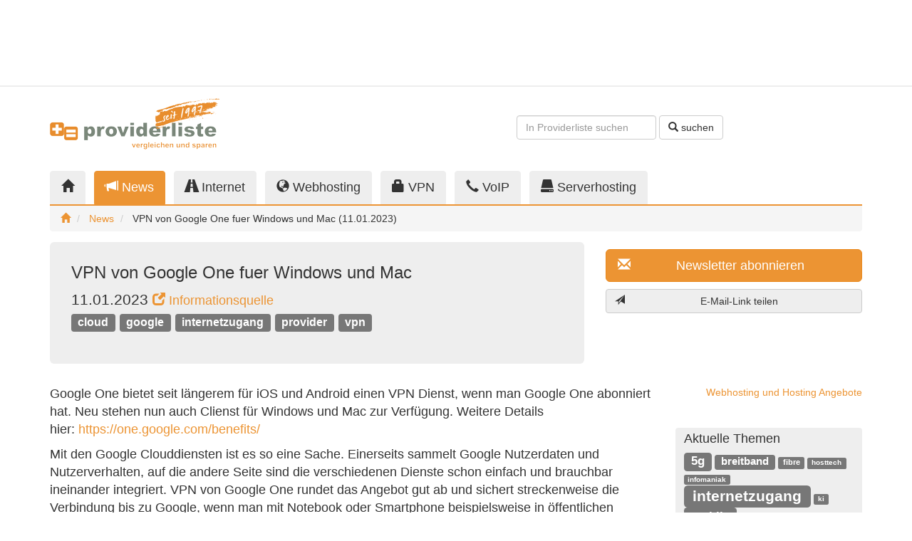

--- FILE ---
content_type: text/html; charset=iso-8859-1
request_url: https://www.providerliste.at/blog/mem/11921/vpn_von_google_one_fuer_windows_und_mac.html
body_size: 7343
content:

<!DOCTYPE html>
<html lang="de">
<head>
    
<!-- Google Tag Manager -->
<script>(function(w,d,s,l,i){w[l]=w[l]||[];w[l].push({'gtm.start':new Date().getTime(),event:'gtm.js'});var f=d.getElementsByTagName(s)[0],j=d.createElement(s),dl=l!='dataLayer'?'&l='+l:'';j.async=true;j.src='https://www.googletagmanager.com/gtm.js?id='+i+dl;f.parentNode.insertBefore(j,f);})(window,document,'script','dataLayer','GTM-NQNTB4VP');</script>
<!-- End Google Tag Manager -->
    <meta charset="utf-8"/>
    <meta http-equiv="X-UA-Compatible" content="IE=edge"/>
    <meta name="viewport" content="width=device-width, initial-scale=1"/>
    <meta name="author" content="WebTooL.NeT GmbH - https://www.webtool.net"/>

    <title>VPN von Google One fuer Windows und Mac (11.01.2023) - providerliste.at</title>
    <meta name="title" content="VPN von Google One fuer Windows und Mac (11.01.2023)"/>
    <meta name="description" content="Google One bietet seit l&auml;ngerem f&uuml;r iOS und Android einen VPN Dienst, wenn man Google One abonniert hat. Neu stehen nun auch Clienst f&uuml;r Windows und Mac zur Verf&uuml;gung. Weitere Deta"/>
    <meta name="keywords" content="schweiz, oesterreich, deutschland, google, provider, internetzugang, cloud, vpn"/>
    <meta name="robots" content="index, follow"/>
    <link rel="canonical" href="https://www.providerliste.at/blog/mem/11921/vpn_von_google_one_fuer_windows_und_mac.html"/>

    <meta property="og:title" content="VPN von Google One fuer Windows und Mac (11.01.2023)"/>
    <meta property="og:description" content="Google One bietet seit l&auml;ngerem f&uuml;r iOS und Android einen VPN Dienst, wenn man Google One abonniert hat. Neu stehen nun auch Clienst f&uuml;r Windows und Mac zur Verf&uuml;gung. Weitere Deta"/>
    <meta property="og:type" content="website"/>
    <meta property="og:url" content="https://www.providerliste.at/blog/mem/11921/vpn_von_google_one_fuer_windows_und_mac.html"/>
    <meta property="og:site_name" content="providerliste.at"/>
    <meta property="og:locale" content="de"/>
	<meta property="og:image" content="https://static.providerliste.info/assets/img/logo_200x200_1997.png"/>
	<meta property="og:image:secure_url" content="https://static.providerliste.info/assets/img/logo_200x200_1997.png"/>
	<meta property="og:image:width" content="200"/>
	<meta property="og:image:height" content="200"/>
	<meta property="fb:admins" content="providerliste"/>
    <meta name="twitter:title" content="VPN von Google One fuer Windows und Mac (11.01.2023)"/>
    <meta name="twitter:description" content="Google One bietet seit l&auml;ngerem f&uuml;r iOS und Android einen VPN Dienst, wenn man Google One abonniert hat. Neu stehen nun auch Clienst f&uuml;r Windows und Mac zur Verf&uuml;gung. Weitere Deta"/>
    <meta name="twitter:card" content="summary"/>
    <meta name="twitter:site" content="@providerliste"/>

    <meta name="verify-v1" content="nta7cq7rn5D+g96RgGN8OMTI5wiryPIst1SsvkiA7vc="/>
    <meta name="google-site-verification" content="-eUK-W-ank_lNnNV4yF95dDeBw1vFM6MRZs5vMV2nO4"/>
    <meta name="msvalidate.01" content="A80C72173942F826C079A74A9FF67612"/>

	<link href="//static.providerliste.info/dist/css/providerlist.23.min.css" rel="preload" as="style"/>
	<link href="//static.providerliste.info/dist/css/bootstrap-theme.min.css" rel="preload" as="style"/>
	<link href="//static.providerliste.info/assets/js/jquery-1.12.4.min.js" rel="preload" as="script"/>
	<link href="//static.providerliste.info/dist/js/providerlist.23.min.js" rel="preload" as="script"/>

    <link href="//static.providerliste.info/dist/css/providerlist.23.min.css" rel="stylesheet"/>
    <link href="//static.providerliste.info/dist/css/bootstrap-theme.min.css" rel="stylesheet"/>

    <link rel="shortcut icon" href="//static.providerliste.info/favicon.ico" type="image/x-icon"/>
	<link rel="apple-touch-icon" href="//static.providerliste.info/apple-touch-icon.png"/>
	<link rel="apple-touch-icon" sizes="57x57" href="//static.providerliste.info/apple-touch-icon-57x57.png"/>
	<link rel="apple-touch-icon" sizes="72x72" href="//static.providerliste.info/apple-touch-icon-72x72.png"/>
	<link rel="apple-touch-icon" sizes="76x76" href="//static.providerliste.info/apple-touch-icon-76x76.png"/>
	<link rel="apple-touch-icon" sizes="114x114" href="//static.providerliste.info/apple-touch-icon-114x114.png"/>
	<link rel="apple-touch-icon" sizes="120x120" href="//static.providerliste.info/apple-touch-icon-120x120.png"/>
	<link rel="apple-touch-icon" sizes="144x144" href="//static.providerliste.info/apple-touch-icon-144x144.png"/>
	<link rel="apple-touch-icon" sizes="152x152" href="//static.providerliste.info/apple-touch-icon-152x152.png"/>
	<link rel="apple-touch-icon" sizes="180x180" href="//static.providerliste.info/apple-touch-icon-180x180.png"/>
    <link rel="alternate" type="application/rss+xml" title="RSS 2.0" href="//www.providerliste.ch/blog/rss.xml"/>

    <script src="https://www.google.com/recaptcha/api.js?onload=grecaptchaOnloadCallback&render=explicit" async defer></script>
    <meta name="grecaptcha-sitekey" content="6LcwiicpAAAAAMyOJX9b6Kvn171k6waCBmV3lJ5h"/>

    </head>

<body>


<!-- Google Tag Manager (noscript) -->
<noscript><iframe src="https://www.googletagmanager.com/ns.html?id=GTM-NQNTB4VP" height="0" width="0" style="display:none;visibility:hidden"></iframe></noscript>
<!-- End Google Tag Manager (noscript) -->
<div class="p-h-spacer p-h-spacer--s"></div>
<div class="container p-ads p-ads-top">
    <div class="row">
		<div class="col-xs-12 col-md-10 col-lg-8">
                        <!-- WebTool.NeT Ad Management Asynchronous JS Tag - Generated with Revive Adserver v4.1.4 -->
            <ins data-revive-zoneid="104" data-revive-target="_blank" data-revive-id="36a8cbb2130611152ed953d8a4fd5d12"></ins>
            <script async src="//opx.webtool.net/live/www/delivery/asyncjs.php"></script>
                    </div>
		<div class="col-md-2 col-lg-4 visible-md visible-lg text-right">
			<script async src="//pagead2.googlesyndication.com/pagead/js/adsbygoogle.js"></script>
			<!-- Responsive_Content_Fueller_Providerliste_18.10.18 -->
			<ins class="adsbygoogle p-ads-filler" style="display:block" data-ad-client="ca-pub-1281676185971264" data-ad-slot="4056663304"></ins>
			<script>(adsbygoogle=window.adsbygoogle||[]).push({});</script>
		</div>
    </div>
</div>
<div class="p-h-spacer p-h-spacer--s hidden-xs"></div>
<hr class="p-h-separator hidden-xs"/>

<div class="p-h-spacer p-h-spacer--s hidden-xs"></div>
<div class="container p-m-servicearea">
    <div class="row">
        <nav class="navbar navbar-default visible-xs p-m-burgernavigation">
    <div class="container">
        <div class="navbar-header">
            <button type="button" class="navbar-toggle collapsed" data-toggle="collapse" data-target="#p-m-burgernavigation__navigation">
                <span class="sr-only">Toggle navigation</span>
                <span class="icon-bar"></span>
                <span class="icon-bar"></span>
                <span class="icon-bar"></span>
            </button>
            <a class="navbar-brand" href="/">
            	<img class="visible-xs" src="//static.providerliste.info/assets/img/logo_240.png" title="Providerliste &Ouml;sterreich" alt="Providerliste &Ouml;sterreich" width="240" height="26"/>
            </a>
        </div>

        <!-- Collect the nav links, forms, and other content for toggling -->
        <div class="collapse navbar-collapse" id="p-m-burgernavigation__navigation">
            <ul class="nav navbar-nav">
                <li title="Home">
                    <a href="/">
                        <i class="glyphicon glyphicon-home" title="Home"></i>
                        Home
                    </a>
                </li>
				<li title="News">
					<a href="/blog/">
						<i class="glyphicon glyphicon-bullhorn" title="News"></i>
						News
					</a>
				</li>
                <li title="Internet">
                    <a href="/internet.html">
                        <i class="glyphicon glyphicon-road" title="Internet"></i>
                        Internet
                    </a>
                </li>
                <li title="Webhosting">
                    <a href="/webhosting.html">
                        <i class="glyphicon glyphicon-globe" title="Webhosting"></i>
                        Webhosting
                    </a>
                </li>
                <li title="VPN">
                    <a href="/vpn.html">
                        <i class="glyphicon glyphicon-lock" title="VPN"></i>
                        VPN
                    </a>
                </li>
                                <li title="VoIP">
                    <a href="/voip.html">
                        <i class="glyphicon glyphicon-earphone" title="VoIP"></i>
                        VoIP
                    </a>
                </li>
                <li title="Serverhosting">
                    <a href="/serverhosting.html">
                        <i class="glyphicon glyphicon-hdd" title="Serverhosting"></i>
                        Serverhosting
                    </a>
                </li>
            </ul>
        </div>
    </div>
</nav>
        <div class="hidden-xs col-sm-5 col-md-3">
            <a href="/" title="Providerliste &Ouml;sterreich">
                <img src="//static.providerliste.info/assets/img/logo_240_1997.png" title="Providerliste &Ouml;sterreich" alt="Providerliste &Ouml;sterreich" width="240" height="73"/>
            </a>
        </div>

        <div class="hidden-xs col-sm-7 col-md-7 text-right">
            <div class="p-h-spacer p-h-spacer--service"></div>
            <form class="form-inline" action="/suche.html#list__navigation" method="get">
				<div class="form-group">
					<input type="text" class="form-control p-m-servicearea__search-input" name="q" placeholder="In Providerliste suchen"/>
				</div>
				<button type="submit" class="btn btn-default">
					<i class="glyphicon glyphicon-search"></i>
					suchen
				</button>
            </form>
        </div>

        <div class="visible-xs col-xs-12">
            <form class="form-inline" action="/suche.html#list__navigation" method="get">
            <div class="form-group p-m-servicearea__search-form-control--xs">
                <input type="text" class="form-control" name="q" placeholder="In Providerliste suchen"/>
            </div>
            <button type="submit" class="btn btn-default p-m-servicearea__search-button--xs">
                <i class="glyphicon glyphicon-search" title="suchen"></i>
            </button>
            </form>
        </div>
    </div>
</div>
<div class="p-h-spacer p-h-spacer--m hidden-xs"></div>
<div class="container p-m-mainnavigation hidden-xs">
    <div class="row">
        <div class="col-sm-12">
            <ul class="nav nav-tabs p-m-mainnavigation__nav-tabs">
                <li role="presentation" title="Provider">
                    <a href="/">
                        <i class="glyphicon glyphicon-home" title="Home"></i>
                    </a>
                </li>
				<li role="presentation" class="active" title="News">
					<a href="/blog/">
						<i class="glyphicon glyphicon-bullhorn hidden-sm" title="News"></i>
						News
					</a>
				</li>
                <li role="presentation" title="Internet">
                    <a href="/internet.html">
                        <i class="glyphicon glyphicon-road hidden-sm" title="Internet"></i>
                        Internet
                    </a>
                </li>
                <li role="presentation" title="Webhosting">
                    <a href="/webhosting.html">
                        <i class="glyphicon glyphicon-globe hidden-sm" title="Webhosting"></i>
                        Webhosting
                    </a>
                </li>
                <li role="presentation" title="VPN">
                    <a href="/vpn.html">
                        <i class="glyphicon glyphicon-lock hidden-sm" title="VPN"></i>
                        VPN
                    </a>
                </li>
                                <li role="presentation" title="VoIP">
                    <a href="/voip.html">
                        <i class="glyphicon glyphicon-earphone hidden-sm" title="VoIP"></i>
                        VoIP
                    </a>
                </li>
                <li role="presentation" title="Serverhosting">
                    <a href="/serverhosting.html">
                        <i class="glyphicon glyphicon-hdd hidden-sm" title="Serverhosting"></i>
                        Serverhosting
                    </a>
                </li>
            </ul>
        </div>
    </div>
    <ol class="breadcrumb p-m-mainnavigation__breadcrumb">
        <li>
            <a href="/" title="Home">
                <i class="glyphicon glyphicon-home" title="Home"></i>
            </a>
        </li>
                <li>
            <a href="/blog/" title="News">
				News
            </a>
        </li>
                <li>
            VPN von Google One fuer Windows und Mac (11.01.2023)        </li>
    </ol>
	<script type="application/ld+json">
		{
	"@context": "http://schema.org",
	"@type": "BreadcrumbList",
	"itemListElement": [{
		"@type": "ListItem",
		"position": 1,
		"item": {
			"@id": "https://www.providerliste.at",
			"name": "Home"
			}
				},{
		"@type": "ListItem",
		"position": 2,
		"item": {
			"@id": "https://www.providerliste.at/blog/",
			"name": "News"
			}
				},{
		"@type": "ListItem",
		"position": 3,
		"item": {
			"@id": "https://www.providerliste.at/blog/mem/11921/vpn_von_google_one_fuer_windows_und_mac.html",
			"name": "VPN von Google One fuer Windows und Mac (11.01.2023)"
		}
	}]
	}
	</script>
</div>
<div class="p-h-spacer p-h-spacer--s"></div>
<div class="container p-m-calltoaction">
    <div class="row">
        <div class="col-sm-6 col-md-7 col-lg-8">
            <div class="jumbotron p-m-calltoaction__jumbotron">
                <h1 class="p-m-calltoaction__heading">
                                            VPN von Google One fuer Windows und Mac					                </h1>
								<p>
                    11.01.2023
                    						<small>
							<a href="https://one.google.com/benefits/LOCKED:PPN:CH" title="Zur Informatiosquelle" target="_blank">
								<i class="glyphicon glyphicon-new-window"></i>
								Informationsquelle
							</a>
						</small>
                    
					<br/><a class="label label-default" href="/blog/tag/cloud" title="Eintr&auml;ge zum Thema 'cloud'" rel="tag">cloud</a> <a class="label label-default" href="/blog/tag/google" title="Eintr&auml;ge zum Thema 'google'" rel="tag">google</a> <a class="label label-default" href="/blog/tag/internetzugang" title="Eintr&auml;ge zum Thema 'internetzugang'" rel="tag">internetzugang</a> <a class="label label-default" href="/blog/tag/provider" title="Eintr&auml;ge zum Thema 'provider'" rel="tag">provider</a> <a class="label label-default" href="/blog/tag/vpn" title="Eintr&auml;ge zum Thema 'vpn'" rel="tag">vpn</a>				</p>
                            </div>
            <div class="p-h-spacer p-h-spacer--s hidden-sm"></div>
<div class="p-ads p-ads-calltoaction hidden-sm text-center">
    		<!-- WebTool.NeT Ad Management Asynchronous JS Tag - Generated with Revive Adserver v4.1.4 -->
		<ins data-revive-zoneid="122" data-revive-id="36a8cbb2130611152ed953d8a4fd5d12"></ins>
		<script async src="//opx.webtool.net/live/www/delivery/asyncjs.php"></script>
    </div>        </div>
        <div class="col-sm-6 col-md-5 col-lg-4">
            <div class="p-h-spacer p-h-spacer--s visible-xs"></div>
            <p>
	<a class="btn btn-lg btn-block btn-primary visible-xs p-blog-mem__calltoaction-text" title="Zum Text">
		<i class="glyphicon glyphicon-arrow-down"></i>
		Zum Text
	</a>
</p>


<p>
	<a class="btn btn-lg btn-block btn-primary" href="/blog/web/2/newsletter.html" title="Newsletter">
		<i class="glyphicon glyphicon-envelope pull-left"></i>
		Newsletter abonnieren
	</a>
</p>

<p class="visible-sm visible-xs">
	<a class="btn btn-lg btn-block btn-default" href="/webhosting.html" title="Webhosting-Vergleich starten">
		<i class="glyphicon glyphicon-globe pull-left" title="Webhosting"></i>
		Webhosting-Vergleich starten
	</a>
</p>

<p class="visible-sm visible-xs">
	<a class="btn btn-lg btn-block btn-default" href="/internet.html" title="Internet-Vergleich starten">
		<i class="glyphicon glyphicon-road pull-left" title="Internet"></i>
		Internet-Vergleich starten
	</a>
</p>

<p class="visible-sm visible-xs">
	<a class="btn btn-lg btn-block btn-default" href="/handytarife.html" title="Handytarife-Vergleich starten">
		<i class="glyphicon glyphicon-phone pull-left" title="Handytarife"></i>
		Handytarife-Vergleich starten
	</a>
</p>

<p class="visible-sm visible-xs">
	<a class="btn btn-lg btn-block btn-default" href="/voip.html" title="VoIP-Vergleich starten">
		<i class="glyphicon glyphicon-earphone pull-left" title="VoIP"></i>
		VoIP-Vergleich starten
	</a>
</p>

<p class="visible-sm visible-xs">
	<a class="btn btn-lg btn-block btn-default" href="/serverhosting.html" title="Serverhosting-Vergleich starten">
		<i class="glyphicon glyphicon-hdd pull-left" title="Serverhosting"></i>
		Serverhosting-Vergleich starten
	</a>
</p>

<p>
    <a class="btn btn-block btn-default p-m-sendlink__button p-m-js-sendlink__button" title="E-Mail-Link teilen">
        <i class="glyphicon glyphicon-send pull-left"></i>
        E-Mail-Link teilen
    </a>
</p>

<div class="modal fade p-m-sendlink__modal" tabindex="-1" role="dialog" grecaptcha="true" grecaptcha-element="p-m-grecaptcha__box__sendlink">
    <form action="/link.html" method="post" class="modal-form">
        <input type="hidden" name="ref" value="https://www.providerliste.at/blog/mem/11921/vpn_von_google_one_fuer_windows_und_mac.html"/>
        <div class="modal-dialog" role="document">
            <div class="modal-content"></div>
        </div>
    </form>
</div>
	<div class="p-ads p-ads-sipcall text-center visible-xs">
		<!-- WebTool.NeT Ad Management Asynchronous JS Tag - Generated with Revive Adserver v5.3.1 -->
		<ins data-revive-zoneid="127" data-revive-id="36a8cbb2130611152ed953d8a4fd5d12"></ins>
		<script async src="//opx.webtool.net/live/www/delivery/asyncjs.php"></script>
		<p class="text-center">
			<a href="https://www.hoststar.at" target="_blank">Webhosting und Hosting Angebote</a>
		</p>
	</div>
	<div class="p-h-spacer p-h-spacer--s visible-xs"></div>
            <div class="p-ads p-ads-calltoaction-xs text-center visible-xs">
        <!-- WebTool.NeT Ad Management Asynchronous JS Tag - Generated with Revive Adserver v4.1.4 -->
    <ins data-revive-zoneid="105" data-revive-target="_blank" data-revive-id="36a8cbb2130611152ed953d8a4fd5d12"></ins>
    <script async src="//opx.webtool.net/live/www/delivery/asyncjs.php"></script>
    </div>        </div>
        <div class="col-xs-12 visible-sm">
            <div class="p-h-spacer p-h-spacer--s visible-sm"></div>
<div class="p-ads p-ads-calltoaction-sm text-center visible-sm">
        <!-- WebTool.NeT Ad Management Asynchronous JS Tag - Generated with Revive Adserver v4.1.4 -->
    <ins data-revive-zoneid="106" data-revive-target="_blank" data-revive-id="36a8cbb2130611152ed953d8a4fd5d12"></ins>
    <script async src="//opx.webtool.net/live/www/delivery/asyncjs.php"></script>
    </div>        </div>
    </div>
</div>
<div class="p-h-spacer p-h-spacer--s"></div>
<div class="container p-blog-mem">
    <div class="row">
        <div class="col-xs-12 col-sm-8 col-md-9">
            <div class="row">
                <div class="col-xs-12">
                    <div class="p-blog-mem__body">
                        <p>Google One bietet seit l&auml;ngerem f&uuml;r iOS und Android einen VPN Dienst, wenn man Google One abonniert hat. Neu stehen nun auch Clienst f&uuml;r Windows und Mac zur Verf&uuml;gung. Weitere Details hier:&nbsp;<a href="https://one.google.com/benefits/" target="_blank">https://one.google.com/benefits/</a></p>

<p>Mit den Google Clouddiensten ist es so eine Sache. Einerseits sammelt Google Nutzerdaten und Nutzerverhalten, auf die andere Seite sind die verschiedenen Dienste schon einfach und brauchbar ineinander integriert. VPN von Google One rundet das Angebot gut ab und sichert streckenweise die Verbindung bis zu Google, wenn man mit Notebook oder Smartphone beispielsweise in &ouml;ffentlichen WLAN Netzen unterwegs ist.</p>

<p>&nbsp;</p>

<p><p align="center"><!-- WebTool.NeT Ad Management Asynchronous JS Tag - Generated with Revive Adserver v4.1.4 -->
<ins data-revive-zoneid="118" data-revive-target="_blank" data-revive-id="36a8cbb2130611152ed953d8a4fd5d12"></ins>
<script async src="//opx.webtool.net/live/www/delivery/asyncjs.php"></script></p></p>
                    </div>

                    <p>
                        11.01.2023, Providerliste Admin                    </p>

                    
                    
                    <div id="disqus_thread" class="p-blog-mem__comments"></div>
                    <script>var disqus_config=function(){this.page.url='https://www.providerliste.at/blog/mem/11921/vpn_von_google_one_fuer_windows_und_mac.html';this.page.identifier='11921';};(function(){var d=document,s=d.createElement('script');s.src='https://providerliste.disqus.com/embed.js';s.setAttribute('data-timestamp',+new Date());(d.head||d.body).appendChild(s);})();</script>
                    <noscript>
                        Please enable JavaScript to view the <a href="https://disqus.com/?ref_noscript">comments powered by Disqus.</a>
                    </noscript>
                </div>
            </div>
        </div>
        <div class="col-xs-12 col-sm-4 col-md-3">
            	<div class="p-ads p-ads-sipcall text-center hidden-xs">
		<!-- WebTool.NeT Ad Management JavaScript-Tag - Generated with Revive Adserver v5.3.1 -->
		<script type='text/javascript'>//<![CDATA[
var m3_u=(location.protocol=='https:'?'https://opx.webtool.net/live/www/delivery/ajs.php':'http://opx.webtool.net/live/www/delivery/ajs.php');var m3_r=Math.floor(Math.random()*99999999999);if(!document.MAX_used)document.MAX_used=',';document.write("<scr"+"ipt type='text/javascript' src='"+m3_u);document.write("?zoneid=126&amp;target=_blank");document.write('&amp;cb='+m3_r);if(document.MAX_used!=',')document.write("&amp;exclude="+document.MAX_used);document.write(document.charset?'&amp;charset='+document.charset:(document.characterSet?'&amp;charset='+document.characterSet:''));document.write("&amp;loc="+escape(window.location));if(document.referrer)document.write("&amp;referer="+escape(document.referrer));if(document.context)document.write("&context="+escape(document.context));document.write("'><\/scr"+"ipt>");
//]]></script><noscript><a href='http://opx.webtool.net/live/www/delivery/ck.php?n=a9c6c626&amp;cb=INSERT_RANDOM_NUMBER_HERE'><img src='http://opx.webtool.net/live/www/delivery/avw.php?zoneid=126&amp;cb=INSERT_RANDOM_NUMBER_HERE&amp;n=a9c6c626' border='0' alt=''/></a></noscript>
		<p class="text-right">
			<a href="https://www.hoststar.at" target="_blank">Webhosting und Hosting Angebote</a>
		</p>
	</div>
	<div class="p-h-spacer p-h-spacer--m hidden-xs"></div>
                        <div class="p-blog__tagcloud">
	<h2 class="h4">
		Aktuelle Themen
	</h2>

    <a class="label label-default" href="/blog/tag/5g" title="News zu 5g" rel="tag" style="font-size:1.2473684210526em;">5g</a> <a class="label label-default" href="/blog/tag/breitband" title="News zu breitband" rel="tag" style="font-size:1.0368421052632em;">breitband</a> <a class="label label-default" href="/blog/tag/fibre" title="News zu fibre" rel="tag" style="font-size:0.79824561403509em;">fibre</a> <a class="label label-default" href="/blog/tag/hosttech" title="News zu hosttech" rel="tag" style="font-size:0.74210526315789em;">hosttech</a> <a class="label label-default" href="/blog/tag/infomaniak" title="News zu infomaniak" rel="tag" style="font-size:0.7em;">infomaniak</a> <a class="label label-default" href="/blog/tag/internetzugang" title="News zu internetzugang" rel="tag" style="font-size:1.5em;">internetzugang</a> <a class="label label-default" href="/blog/tag/ki" title="News zu ki" rel="tag" style="font-size:0.7280701754386em;">ki</a> <a class="label label-default" href="/blog/tag/mobile" title="News zu mobile" rel="tag" style="font-size:1.2333333333333em;">mobile</a> <a class="label label-default" href="/blog/tag/roaming" title="News zu roaming" rel="tag" style="font-size:0.7280701754386em;">roaming</a> <a class="label label-default" href="/blog/tag/salt" title="News zu salt" rel="tag" style="font-size:0.7280701754386em;">salt</a> <a class="label label-default" href="/blog/tag/satellit" title="News zu satellit" rel="tag" style="font-size:0.75614035087719em;">satellit</a> <a class="label label-default" href="/blog/tag/security" title="News zu security" rel="tag" style="font-size:0.91052631578947em;">security</a> <a class="label label-default" href="/blog/tag/server" title="News zu server" rel="tag" style="font-size:0.88245614035088em;">server</a> <a class="label label-default" href="/blog/tag/smartphone" title="News zu smartphone" rel="tag" style="font-size:1.0368421052632em;">smartphone</a> <a class="label label-default" href="/blog/tag/starlink" title="News zu starlink" rel="tag" style="font-size:0.7140350877193em;">starlink</a> <a class="label label-default" href="/blog/tag/sunrise" title="News zu sunrise" rel="tag" style="font-size:0.79824561403509em;">sunrise</a> <a class="label label-default" href="/blog/tag/swisscom" title="News zu swisscom" rel="tag" style="font-size:0.84035087719298em;">swisscom</a> <a class="label label-default" href="/blog/tag/telefontarife" title="News zu telefontarife" rel="tag" style="font-size:0.85438596491228em;">telefontarife</a> <a class="label label-default" href="/blog/tag/vpn" title="News zu vpn" rel="tag" style="font-size:0.78421052631579em;">vpn</a> <a class="label label-default" href="/blog/tag/webhosting" title="News zu webhosting" rel="tag" style="font-size:0.98070175438596em;">webhosting</a></div>
<div class="p-h-spacer p-h-spacer--m"></div>            <div class="p-ads p-ads-maincontent hidden-xs text-right">
        <!-- WebTool.NeT Ad Management Asynchronous JS Tag - Generated with Revive Adserver v4.1.4 -->
    <ins data-revive-zoneid="108" data-revive-target="_blank" data-revive-id="36a8cbb2130611152ed953d8a4fd5d12"></ins>
    <script async src="//opx.webtool.net/live/www/delivery/asyncjs.php"></script>
    </div>        </div>
    </div>
</div>
    <div class="p-h-spacer p-h-spacer--m"></div>
<div class="p-m-subcontent">
    <div class="container">
        <div class="row">
            <div class="col-xs-12 col-sm-6 col-md-4 p-ads p-ads-subcontent">
        <!-- WebTool.NeT Ad Management Asynchronous JS Tag - Generated with Revive Adserver v4.1.4 -->
    <ins data-revive-zoneid="109" data-revive-target="_blank" data-revive-id="36a8cbb2130611152ed953d8a4fd5d12"></ins>
    <script async src="//opx.webtool.net/live/www/delivery/asyncjs.php"></script>
    </div>            <div class="p-h-spacer p-h-spacer--s visible-xs"></div>
            <div class="col-xs-12 col-sm-6 col-md-4 p-m-news">
				<h2 class="h4">
					News
				</h2>
				<ul>
															<li>
						<a href="/blog/mem/12430/smartphones_ohne_google_und_apple_mit_viel_privatsphaere.html" title="Smartphones ohne Google und Apple mit viel Privatsphaere">
                            Smartphones ohne Google und Apple mit viel Privatsphaere						</a>
					</li>
										<li>
						<a href="/blog/mem/12429/galaxus_mobile_verdreifacht_inkludiertes_roaming_eu_usa.html" title="Galaxus Mobile verdreifacht inkludiertes Roaming EU USA">
                            Galaxus Mobile verdreifacht inkludiertes Roaming EU USA						</a>
					</li>
										<li>
						<a href="/blog/mem/12428/fastweb_vodafone_und_tim_treffen_vereinbarung_zum_5g_ausbau.html" title="Fastweb, Vodafone und TIM treffen Vereinbarung zum 5G Ausbau">
                            Fastweb, Vodafone und TIM treffen Vereinbarung zum 5G Ausbau						</a>
					</li>
										<li>
						<a href="/blog/mem/12427/webinar_seo_2026_suchstrategien.html" title="Webinar SEO 2026 Suchstrategien">
                            Webinar SEO 2026 Suchstrategien						</a>
					</li>
										<li>
						<a href="/blog/mem/12426/starlink_satelliten_internet_mit_mehr_als_9_millionen_abos.html" title="Starlink Satelliten Internet mit mehr als 9 Millionen Abos">
                            Starlink Satelliten Internet mit mehr als 9 Millionen Abos						</a>
					</li>
									</ul>
            </div>
            <div class="col-xs-12 col-sm-6 col-md-4 p-m-personalized">
                <ul class="list-inline nav-justified p-m-social">
                    <li>
                        <a href="https://twitter.com/providerliste" title="Follow us on Twitter" target="_blank">
                            Twitter
                            <i class="glyphicon glyphicon-new-window"></i>
                        </a>
                    </li>
                    <li>
                        <a href="https://mastodon.social/@providerliste" title="Providerliste on Mastodon" target="_blank">
                            Mastodon
                            <i class="glyphicon glyphicon-new-window"></i>
                        </a>
                    </li>
                    <li>
                        <a href="http://www.facebook.com/providerliste" title="Providerliste on Facebook" target="_blank">
                            Facebook
                            <i class="glyphicon glyphicon-new-window"></i>
                        </a>
                    </li>
                    <li>
                        <a href="/blog/rss.xml" title="RSS News" target="_blank">
                            RSS
                            <i class="glyphicon glyphicon-new-window"></i>
                        </a>
                    </li>
                </ul>

				<div class="p-m-providerinfo col-xs-12">
					<h2 class="h4">
						Information f&uuml;r Internet Provider
					</h2>
					<p>
						<a href="/provider/anmelden.html">Jetzt kostenlosen Basiseintrag erstellen</a> oder auf <a href="/blog/web/10/providerliste_pro.html">Providerliste Pro</a> oder <a href="/blog/web/5/providerliste_geprueft.html">Providerliste Gepr&uuml;ft</a> upgraden.
					</p>
				</div>
            </div>
        </div>
    </div>
</div>
    <div class="p-h-spacer p-h-spacer--s"></div>
    <footer class="p-m-footer">
        <div class="p-h-spacer p-h-spacer--s"></div>
<div class="container p-ads p-ads-bottom">
    <div class="row">
		<div class="col-xs-12 col-md-10 col-lg-8">
                        <!-- WebTool.NeT Ad Management Asynchronous JS Tag - Generated with Revive Adserver v4.1.4 -->
            <ins data-revive-zoneid="110" data-revive-target="_blank" data-revive-id="36a8cbb2130611152ed953d8a4fd5d12"></ins>
            <script async src="//opx.webtool.net/live/www/delivery/asyncjs.php"></script>
                    </div>
		<div class="col-md-2 col-lg-4 visible-md visible-lg text-right">
			<script async src="//pagead2.googlesyndication.com/pagead/js/adsbygoogle.js"></script>
			<!-- Responsive_Content_Fueller_Providerliste_18.10.18 -->
			<ins class="adsbygoogle p-ads-filler" style="display:block" data-ad-client="ca-pub-1281676185971264" data-ad-slot="4056663304"></ins>
			<script>(adsbygoogle=window.adsbygoogle||[]).push({});</script>
		</div>
    </div>
</div>        <div class="p-h-spacer p-h-spacer--s hidden-xs"></div>
<div class="container p-m-sitemap hidden-xs">
    <div class="row">
		<div class="col-sm-4 col-md-3 col-lg-2">
            <p class="h5">
                <i class="glyphicon glyphicon-globe" title="Webhosting"></i>
                Webhosting
            </p>
            <ul>
                <li>
                    <a href="/webhosting.html" title="Webhosting-Angebote suchen">
                        Webhosting-Angebote suchen
                    </a>
                </li>
                <li>
                    <a href="/angebotsvergleich/webhosting.html" title="Webhosting-Angebote vergleichen">
                        Webhosting-Angebote vergleichen
                    </a>
                </li>
                <li>
                    <a href="/provider/webhosting.html" title="Webhosting Provider">
                        Webhosting Provider
                    </a>
                </li>
            </ul>
        </div>
        <div class="col-sm-4 col-md-3 col-lg-2">
            <p class="h5">
                <i class="glyphicon glyphicon-road" title="Internet"></i>
                Internet
            </p>
            <ul>
                                <li>
                    <a href="/internet.html" title="Internet-Angebote suchen">
                        Internet-Angebote suchen
                    </a>
                </li>
                <li>
                    <a href="/angebotsvergleich/breitband.html" title="Internet-Angebote vergleichen">
                        Internet-Angebote vergleichen
                    </a>
                </li>
                <li>
                    <a href="/provider/breitband.html" title="Breitband Provider">
                        Breitband Provider
                    </a>
                </li>
            </ul>
        </div>
        		<div class="clearfix visible-md"></div>
        <div class="col-sm-4 col-md-3 col-lg-2">
            <p class="h5">
                <i class="glyphicon glyphicon-earphone" title="VoIP"></i>
                VoIP
            </p>
            <ul>
                <li>
                    <a href="/voip.html" title="VoIP-Angebote suchen">
                        VoIP-Angebote suchen
                    </a>
                </li>
                <li>
                    <a href="/angebotsvergleich/voip.html" title="VoIP-Angebote vergleichen">
                        VoIP-Angebote vergleichen
                    </a>
                </li>
                <li>
                    <a href="/provider/voip.html" title="VoIP Provider">
                        VoIP Provider
                    </a>
                </li>
            </ul>
        </div>
        <div class="col-sm-4 col-md-3 col-lg-2">
            <p class="h5">
                <i class="glyphicon glyphicon-hdd" title="Serverhosting"></i>
                Serverhosting
            </p>
            <ul>
                <li>
                    <a href="/serverhosting.html" title="Serverhosting-Angebote suchen">
                        Serverhosting-Angebote suchen
                    </a>
                </li>
                <li>
                    <a href="/angebotsvergleich/serverhosting.html" title="Serverhosting-Angebote vergleichen">
                        Serverhosting-Angebote vergleichen
                    </a>
                </li>
                <li>
                    <a href="/provider/serverhosting.html" title="Serverhosting Provider">
                        Serverhosting Provider
                    </a>
                </li>
            </ul>
        </div>
        <div class="col-sm-4 col-md-3 col-lg-2">
            <p class="h5">
                <i class="glyphicon glyphicon-lock" title="VPN"></i>
                VPN
            </p>
            <ul>
                <li>
                    <a href="/vpn.html" title="VPN-Angebote suchen">
                        VPN-Angebote suchen
                    </a>
                </li>
                <li>
                    <a href="/angebotsvergleich/vpn.html" title="VPN-Angebote vergleichen">
                        VPN-Angebote vergleichen
                    </a>
                </li>
                <li>
                    <a href="/provider/vpn.html" title="VPN Provider">
                        VPN Provider
                    </a>
                </li>
            </ul>
        </div>
    </div>
</div>        <div class="container">
    <div class="row">
        <div class="col-xs-12 col-lg-6 p-m-login">
            <form class="form-inline" action="/login.html" method="post">
                <p class="h5">
                    Provider-Login:
                </p>
                <div class="form-group form-group-sm">
                    <input type="text" class="form-control" name="username" placeholder="Benutzer oder E-Mail">
                </div>
                <div class="form-group form-group-sm">
                    <input type="password" class="form-control" name="password" placeholder="Passwort">
                </div>
                <button type="submit" class="btn btn-default btn-sm">
                    <i class="glyphicon glyphicon-log-in"></i>
                    einloggen
                </button>
                <a href="/provider/anmelden.html" title="Neu registrieren" class="highlight">
                    Neu registrieren
                </a>
            </form>
        </div>
        <div class="col-xs-12 col-lg-6 p-m-linkpartner">
            <p class="h5">
				Links:
			</p>
            <ul class="list-inline">
                                <li>
                    <a href="https://www.providerliste.ch" target="_blank" title="Provider Schweiz">Provider Schweiz</a>
                </li>
                <li>
                    <a href="https://www.providerliste.de" target="_blank" title="Provider Deutschland">Provider Deutschland</a>
                </li>
                                <li>
                    <a href="/blog/web/8/partnerlinks.html">Weitere</a>
                </li>
            </ul>
        </div>
    </div>
</div>
<div class="p-h-spacer p-h-spacer--s"></div>        <div class="container p-m-imprint">
    <div class="row">
        <div class="col-xs-12 col-sm-4 col-md-6">
            &copy;
            <a href="https://www.webtool.net" target="_blank" title="WebTooL.NeT GmbH">
                WebTooL.NeT GmbH
            </a>
            1997-2026            <br/><a class="highlight" href="/blog/web/6/impressum.html" title="Impressum und Datenschutzerkl&auml;rung">
                Impressum und Datenschutzerkl&auml;rung
            </a>
        </div>
		<div class="col-xs-12 col-sm-8 col-md-6">
						<!-- WebTool.NeT Ad Management Asynchronous JS Tag - Generated with Revive Adserver v4.1.4 -->
			<ins data-revive-zoneid="107" data-revive-id="36a8cbb2130611152ed953d8a4fd5d12"></ins>
			<script async src="//opx.webtool.net/live/www/delivery/asyncjs.php"></script>
					</div>
    </div>
</div>    </footer>
	<div class="p-h-spacer p-h-spacer--s"></div>

    <script src="//static.providerliste.info/assets/js/jquery-1.12.4.min.js"></script>
    <script src="//static.providerliste.info/dist/js/providerlist.23.min.js"></script>

	
    </body>
</html>

--- FILE ---
content_type: text/html; charset=utf-8
request_url: https://www.google.com/recaptcha/api2/aframe
body_size: -88
content:
<!DOCTYPE HTML><html><head><meta http-equiv="content-type" content="text/html; charset=UTF-8"></head><body><script nonce="rlrbu5vuOMn3aMllHP6XLg">/** Anti-fraud and anti-abuse applications only. See google.com/recaptcha */ try{var clients={'sodar':'https://pagead2.googlesyndication.com/pagead/sodar?'};window.addEventListener("message",function(a){try{if(a.source===window.parent){var b=JSON.parse(a.data);var c=clients[b['id']];if(c){var d=document.createElement('img');d.src=c+b['params']+'&rc='+(localStorage.getItem("rc::a")?sessionStorage.getItem("rc::b"):"");window.document.body.appendChild(d);sessionStorage.setItem("rc::e",parseInt(sessionStorage.getItem("rc::e")||0)+1);localStorage.setItem("rc::h",'1769526120506');}}}catch(b){}});window.parent.postMessage("_grecaptcha_ready", "*");}catch(b){}</script></body></html>